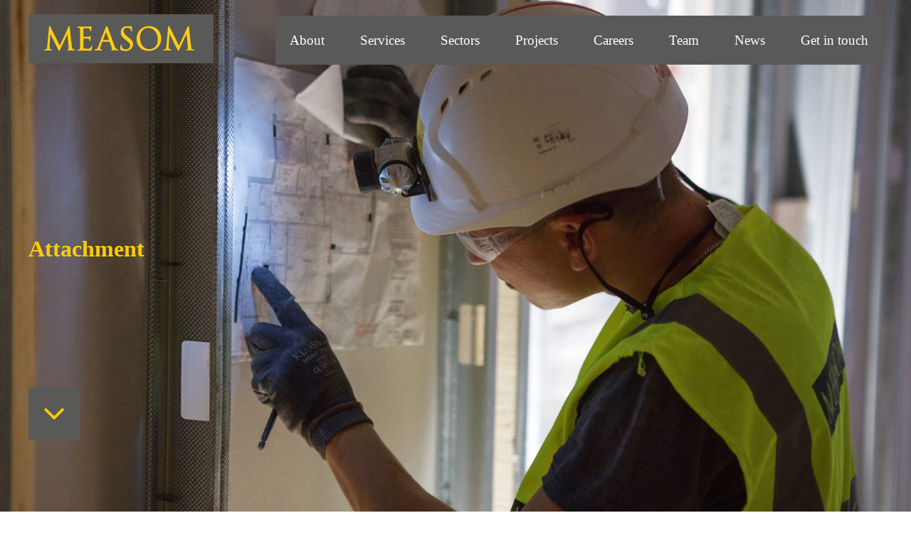

--- FILE ---
content_type: image/svg+xml
request_url: http://measom.org/app/themes/measom/static/img/logo.svg
body_size: 6662
content:
<svg xmlns="http://www.w3.org/2000/svg" viewBox="-6092 6756 268 71"><defs><style>.a{fill:#595957;}.b{fill:none;}.c{fill:#fecc14;}</style></defs><g transform="translate(-6165 6017)"><rect class="a" width="268" height="71" transform="translate(73 739)"/><g transform="translate(96 756.2)"><path class="b" d="M105.762,21.441c-1.051-2.979-3.33-9.025-4.381-11.741-.175.526-.438,1.227-.789,2.015-1.139,2.979-2.716,7.36-3.592,9.726Z" transform="translate(-12.007 -1.213)"/><path class="b" d="M170.192,3C164.409,3,158.1,7.381,158.1,17.019c0,8.324,4.556,16.736,13.319,16.736,6.046,0,12.53-3.592,12.53-13.669C183.948,10.448,177.9,3,170.192,3Z" transform="translate(-19.57 -0.384)"/><path class="c" d="M43.548,33.734a3.482,3.482,0,0,1-2.366-.613c-.789-.7-1.051-1.49-1.84-7.886C38.992,22.344,36.976,3.68,36.8,2.1,36.714.789,36.626,0,35.925,0c-.613,0-.964.613-1.227,1.227C33.121,5.17,29.616,12.705,27.951,16.3l-.088.088c-1.928,4.031-4.732,10.077-5.608,11.741-1.051-2.278-3.5-7.185-5.17-10.515l-1.139-2.278c-.7-1.49-2.366-4.644-3.855-7.711l-2.8-5.608C8.5.438,8.324,0,7.623,0c-.789,0-.876.964-.964,2.541C6.572,3.592,4.907,21.818,4.469,26.374c-.438,4.732-.613,6.046-1.139,6.747a2.9,2.9,0,0,1-2.1.526c-.876,0-1.227.438-1.227.876,0,.263.263.789,1.051.789a9.011,9.011,0,0,0,1.49-.088,30.1,30.1,0,0,1,3.067-.088c1.928,0,2.629.088,3.154.088.438,0,.789.088,1.49.088a.892.892,0,0,0,.964-.789,1.051,1.051,0,0,0-1.051-.876c-1.139,0-1.84-.263-2.191-.789s-.438-1.051-.438-3.154c0-2.278.7-12,1.314-18.313,3.067,6.4,8.412,17.349,11.566,23.22l.088.088c.438.789.613,1.051,1.051,1.051s.613-.35.876-.876l.175-.263c1.139-2.453,7.273-15.334,10.69-23.132,1.139,10.777,2.015,19.978,2.015,21.029,0,.876-.088,1.051-1.051,1.139-.613.088-1.051.438-1.051.876,0,.175.088.789.964.789a7.111,7.111,0,0,0,1.49-.088,24.181,24.181,0,0,1,3.154-.088c1.314,0,2.366.088,3.154.088.613,0,1.139.088,1.577.088.876,0,1.051-.526,1.051-.789C44.775,34.172,44.424,33.734,43.548,33.734Z" transform="translate(0 -0.012)"/><path class="c" d="M75.529,28.264c-.438,0-.7.526-.789.789l-.088.088c-.964,2.8-1.49,3.68-5.958,3.68-5.345,0-5.345-.7-5.433-4.556V18.1h.263c5.783,0,7.273,0,7.974.613a2.864,2.864,0,0,1,.526,1.84c0,.789.263,1.139.789,1.139.438,0,.789-.35.789-1.051a28.507,28.507,0,0,1,.35-4.907,1.711,1.711,0,0,0,.088-.613.809.809,0,0,0-.789-.876.592.592,0,0,0-.526.35c-.263.263-.789.876-3.33.876H63.35v-.088c-.088-.35-.088-2.8-.088-6.046V3.2h5.433c3.68,0,4.381,1.051,4.381,3.154,0,.789.263,1.227.7,1.227.35,0,.876-.175.876-1.227,0-.263.175-1.928.263-2.541v-.35a8.168,8.168,0,0,1,.175-1.227,5.794,5.794,0,0,0,.088-.964.8.8,0,0,0-.7-.876.949.949,0,0,0-.526.088c-.526.088-1.665.35-8.149.35C60.2.838,58.18.75,56.953.663H55.727c-.964,0-1.139.526-1.139.789a.932.932,0,0,0,1.051.876c1.314,0,2.1.175,2.453.789.438.438.438,2.1.438,14.107,0,13.143-.175,15.334-.613,16.035-.438.613-1.051.7-2.191.7-.876,0-1.227.438-1.227.876,0,.263.263.789,1.051.789a17.659,17.659,0,0,0,2.015-.088c1.139-.088,2.541-.088,4.206-.088s6.4.088,9.288.175c1.314,0,2.278.088,2.453.088a1.485,1.485,0,0,0,1.665-1.051h0a32.017,32.017,0,0,0,.964-5.257C76.318,28.439,75.88,28.264,75.529,28.264Z" transform="translate(-6.746 -0.062)"/><path class="c" d="M116.559,33.722c-2.1-.175-3.242-1.4-4.644-5.082-.35-1.051-1.314-3.68-2.453-6.747-1.665-4.469-3.5-9.638-4.206-11.566-1.051-2.8-2.8-7.273-3.33-8.762l-.175-.438C101.488.513,101.225-.1,100.612-.1s-.876.613-1.051.964c-1.227,3.067-4.118,10.252-5.871,14.545l-.7,1.665c-.613,1.577-1.227,3.33-1.84,4.994-.526,1.49-1.051,2.892-1.577,4.293-1.577,4.206-2.278,5.783-3.067,6.4a3.6,3.6,0,0,1-2.278.789c-.876,0-1.227.438-1.227.876,0,.263.263.789,1.051.789a9.011,9.011,0,0,0,1.49-.088,30.1,30.1,0,0,1,3.067-.088c1.84,0,2.453.088,2.8.088s.613.088,1.314.088a.892.892,0,0,0,.964-.789.932.932,0,0,0-1.051-.876c-1.577,0-1.577-.876-1.577-1.227,0-1.314,2.191-7.273,3.067-9.638h10.69c3.242,8.5,3.592,10.252,3.592,10.6,0,.175,0,.263-.35.35-.964.088-1.051.7-1.051.876,0,.526.35.7,1.051.7a9.3,9.3,0,0,0,1.314-.088c.964-.088,2.278-.175,2.892-.175.7,0,2.1.088,3.067.175a9.226,9.226,0,0,1,1.051.088c1.139,0,1.227-.613,1.227-.789C117.786,33.81,116.91,33.722,116.559,33.722ZM99.561,8.4c1.051,2.716,3.33,8.85,4.381,11.741H95.267c.876-2.366,2.453-6.747,3.592-9.726C99.122,9.626,99.385,8.925,99.561,8.4Z" transform="translate(-10.274 0)"/><path class="c" d="M136.816,15.8c-3.417-2.716-6.572-5.257-6.572-8.675a4.6,4.6,0,0,1,4.994-4.644c3.855,0,5.7,1.227,5.7,3.855,0,.35,0,1.314.7,1.314.526,0,.876-.526.876-1.314,0-1.665.088-2.453.088-3.154,0-.526.088-.964.088-1.665,0-.876-.7-.964-1.49-.964h-.526a1.711,1.711,0,0,1-.613-.088C139.094.375,137.429.2,135.5.2c-7.36,0-9.288,5.52-9.288,8.85,0,5.52,4.293,8.85,8.061,11.741,3.067,2.366,5.7,4.381,5.7,7.1a6.039,6.039,0,0,1-5.958,5.783c-5.257,0-6.046-2.541-6.572-5.433-.088-.35-.175-1.227-.876-1.227-.263,0-.789.175-.876,1.4-.088,1.4-.088,2.8-.088,4.556,0,.789,0,1.577.964,1.928a18.806,18.806,0,0,0,6.922,1.139c4.381,0,10.515-3.154,10.515-10.164C144,21.492,140.32,18.6,136.816,15.8Z" transform="translate(-15.547 -0.037)"/><path class="c" d="M170.362,0C158.621,0,152.4,9.463,152.4,18.751a17.252,17.252,0,0,0,4.206,11.391c2.278,2.629,6.4,5.7,13.406,5.7,11.917,0,18.138-8.937,18.138-17.787C188.237,9.113,182.1,0,170.362,0Zm.35,33.3c-8.762,0-13.319-8.412-13.319-16.736,0-9.638,6.221-14.019,12.092-14.019,7.711,0,13.757,7.448,13.757,17.086C183.243,29.7,176.759,33.3,170.713,33.3Z" transform="translate(-18.864 -0.012)"/><path class="c" d="M240.623,33.722a3.482,3.482,0,0,1-2.366-.613c-.789-.7-1.051-1.49-1.84-7.886-.35-2.8-2.366-21.555-2.453-23.132-.175-1.227-.263-2.1-1.051-2.1-.613,0-.964.613-1.227,1.227-1.577,3.943-4.907,11.04-6.659,14.9l-.175.263c-1.84,4.031-4.732,10.077-5.608,11.741-1.139-2.453-3.855-7.886-5.52-11.3l-.789-1.577L208.9,7.173c-1.051-2.015-2.015-3.943-2.716-5.345C205.4.25,205.224-.1,204.523-.1c-.789,0-.876.964-.964,2.541-.088,1.051-1.84,20.241-2.191,23.833-.438,4.907-.613,6.134-1.139,6.747a2.9,2.9,0,0,1-2.1.526c-.876,0-1.227.438-1.227.876,0,.263.263.789,1.051.789a10.632,10.632,0,0,0,1.577-.088,30.1,30.1,0,0,1,3.067-.088c1.928,0,2.629.088,3.154.088.438,0,.789.088,1.49.088a.892.892,0,0,0,.964-.789,1.051,1.051,0,0,0-1.051-.876c-1.139,0-1.84-.263-2.191-.789s-.438-1.051-.438-3.154c0-2.366.7-12,1.314-18.313,3.067,6.4,8.412,17.349,11.566,23.307.438.789.613,1.139,1.051,1.139s.613-.35.876-.876l.175-.35c1.314-2.629,7.36-15.6,10.777-23.22,1.139,10.777,2.015,19.89,2.015,21.029,0,.876-.088,1.051-1.051,1.139-.613.088-1.051.438-1.051.876,0,.175.088.789.964.789a7.111,7.111,0,0,0,1.49-.088,24.181,24.181,0,0,1,3.154-.088c1.314,0,2.366.088,3.154.088.613,0,1.139.088,1.577.088.876,0,1.051-.526,1.051-.789C241.762,34.16,241.5,33.722,240.623,33.722Z" transform="translate(-24.373)"/></g></g></svg>


--- FILE ---
content_type: text/javascript; charset=utf-8
request_url: https://unpkg.com/vue-scrollto@2.20.0/vue-scrollto.js
body_size: 4307
content:
/*!
  * vue-scrollto v2.20.0
  * (c) 2019 Randjelovic Igor
  * @license MIT
  */
(function (global, factory) {
  typeof exports === 'object' && typeof module !== 'undefined' ? module.exports = factory() :
  typeof define === 'function' && define.amd ? define(factory) :
  (global = typeof globalThis !== 'undefined' ? globalThis : global || self, global['vue-scrollto'] = factory());
}(this, (function () { 'use strict';

  function _typeof(obj) {
    "@babel/helpers - typeof";

    if (typeof Symbol === "function" && typeof Symbol.iterator === "symbol") {
      _typeof = function (obj) {
        return typeof obj;
      };
    } else {
      _typeof = function (obj) {
        return obj && typeof Symbol === "function" && obj.constructor === Symbol && obj !== Symbol.prototype ? "symbol" : typeof obj;
      };
    }

    return _typeof(obj);
  }

  function _extends() {
    _extends = Object.assign || function (target) {
      for (var i = 1; i < arguments.length; i++) {
        var source = arguments[i];

        for (var key in source) {
          if (Object.prototype.hasOwnProperty.call(source, key)) {
            target[key] = source[key];
          }
        }
      }

      return target;
    };

    return _extends.apply(this, arguments);
  }

  /**
   * https://github.com/gre/bezier-easing
   * BezierEasing - use bezier curve for transition easing function
   * by Gaëtan Renaudeau 2014 - 2015 – MIT License
   */

  // These values are established by empiricism with tests (tradeoff: performance VS precision)
  var NEWTON_ITERATIONS = 4;
  var NEWTON_MIN_SLOPE = 0.001;
  var SUBDIVISION_PRECISION = 0.0000001;
  var SUBDIVISION_MAX_ITERATIONS = 10;

  var kSplineTableSize = 11;
  var kSampleStepSize = 1.0 / (kSplineTableSize - 1.0);

  var float32ArraySupported = typeof Float32Array === 'function';

  function A (aA1, aA2) { return 1.0 - 3.0 * aA2 + 3.0 * aA1; }
  function B (aA1, aA2) { return 3.0 * aA2 - 6.0 * aA1; }
  function C (aA1)      { return 3.0 * aA1; }

  // Returns x(t) given t, x1, and x2, or y(t) given t, y1, and y2.
  function calcBezier (aT, aA1, aA2) { return ((A(aA1, aA2) * aT + B(aA1, aA2)) * aT + C(aA1)) * aT; }

  // Returns dx/dt given t, x1, and x2, or dy/dt given t, y1, and y2.
  function getSlope (aT, aA1, aA2) { return 3.0 * A(aA1, aA2) * aT * aT + 2.0 * B(aA1, aA2) * aT + C(aA1); }

  function binarySubdivide (aX, aA, aB, mX1, mX2) {
    var currentX, currentT, i = 0;
    do {
      currentT = aA + (aB - aA) / 2.0;
      currentX = calcBezier(currentT, mX1, mX2) - aX;
      if (currentX > 0.0) {
        aB = currentT;
      } else {
        aA = currentT;
      }
    } while (Math.abs(currentX) > SUBDIVISION_PRECISION && ++i < SUBDIVISION_MAX_ITERATIONS);
    return currentT;
  }

  function newtonRaphsonIterate (aX, aGuessT, mX1, mX2) {
   for (var i = 0; i < NEWTON_ITERATIONS; ++i) {
     var currentSlope = getSlope(aGuessT, mX1, mX2);
     if (currentSlope === 0.0) {
       return aGuessT;
     }
     var currentX = calcBezier(aGuessT, mX1, mX2) - aX;
     aGuessT -= currentX / currentSlope;
   }
   return aGuessT;
  }

  function LinearEasing (x) {
    return x;
  }

  var src = function bezier (mX1, mY1, mX2, mY2) {
    if (!(0 <= mX1 && mX1 <= 1 && 0 <= mX2 && mX2 <= 1)) {
      throw new Error('bezier x values must be in [0, 1] range');
    }

    if (mX1 === mY1 && mX2 === mY2) {
      return LinearEasing;
    }

    // Precompute samples table
    var sampleValues = float32ArraySupported ? new Float32Array(kSplineTableSize) : new Array(kSplineTableSize);
    for (var i = 0; i < kSplineTableSize; ++i) {
      sampleValues[i] = calcBezier(i * kSampleStepSize, mX1, mX2);
    }

    function getTForX (aX) {
      var intervalStart = 0.0;
      var currentSample = 1;
      var lastSample = kSplineTableSize - 1;

      for (; currentSample !== lastSample && sampleValues[currentSample] <= aX; ++currentSample) {
        intervalStart += kSampleStepSize;
      }
      --currentSample;

      // Interpolate to provide an initial guess for t
      var dist = (aX - sampleValues[currentSample]) / (sampleValues[currentSample + 1] - sampleValues[currentSample]);
      var guessForT = intervalStart + dist * kSampleStepSize;

      var initialSlope = getSlope(guessForT, mX1, mX2);
      if (initialSlope >= NEWTON_MIN_SLOPE) {
        return newtonRaphsonIterate(aX, guessForT, mX1, mX2);
      } else if (initialSlope === 0.0) {
        return guessForT;
      } else {
        return binarySubdivide(aX, intervalStart, intervalStart + kSampleStepSize, mX1, mX2);
      }
    }

    return function BezierEasing (x) {
      // Because JavaScript number are imprecise, we should guarantee the extremes are right.
      if (x === 0) {
        return 0;
      }
      if (x === 1) {
        return 1;
      }
      return calcBezier(getTForX(x), mY1, mY2);
    };
  };

  var easings = {
    ease: [0.25, 0.1, 0.25, 1.0],
    linear: [0.0, 0.0, 1.0, 1.0],
    'ease-in': [0.42, 0.0, 1.0, 1.0],
    'ease-out': [0.0, 0.0, 0.58, 1.0],
    'ease-in-out': [0.42, 0.0, 0.58, 1.0]
  };

  // https://github.com/WICG/EventListenerOptions/blob/gh-pages/explainer.md#feature-detection
  var supportsPassive = false;

  try {
    var opts = Object.defineProperty({}, 'passive', {
      get: function get() {
        supportsPassive = true;
      }
    });
    window.addEventListener('test', null, opts);
  } catch (e) {}

  var _ = {
    $: function $(selector) {
      if (typeof selector !== 'string') {
        return selector;
      }

      return document.querySelector(selector);
    },
    on: function on(element, events, handler) {
      var opts = arguments.length > 3 && arguments[3] !== undefined ? arguments[3] : {
        passive: false
      };

      if (!(events instanceof Array)) {
        events = [events];
      }

      for (var i = 0; i < events.length; i++) {
        element.addEventListener(events[i], handler, supportsPassive ? opts : false);
      }
    },
    off: function off(element, events, handler) {
      if (!(events instanceof Array)) {
        events = [events];
      }

      for (var i = 0; i < events.length; i++) {
        element.removeEventListener(events[i], handler);
      }
    },
    cumulativeOffset: function cumulativeOffset(element) {
      var top = 0;
      var left = 0;

      do {
        top += element.offsetTop || 0;
        left += element.offsetLeft || 0;
        element = element.offsetParent;
      } while (element);

      return {
        top: top,
        left: left
      };
    }
  };

  var abortEvents = ['mousedown', 'wheel', 'DOMMouseScroll', 'mousewheel', 'keyup', 'touchmove'];
  var defaults = {
    container: 'body',
    duration: 500,
    lazy: true,
    easing: 'ease',
    offset: 0,
    force: true,
    cancelable: true,
    onStart: false,
    onDone: false,
    onCancel: false,
    x: false,
    y: true
  };
  function setDefaults(options) {
    defaults = _extends({}, defaults, options);
  }
  var scroller = function scroller() {
    var element; // element to scroll to

    var container; // container to scroll

    var duration; // duration of the scrolling

    var easing; // easing to be used when scrolling

    var lazy; // checks the target position at each step

    var offset; // offset to be added (subtracted)

    var force; // force scroll, even if element is visible

    var cancelable; // indicates if user can cancel the scroll or not.

    var onStart; // callback when scrolling is started

    var onDone; // callback when scrolling is done

    var onCancel; // callback when scrolling is canceled / aborted

    var x; // scroll on x axis

    var y; // scroll on y axis

    var initialX; // initial X of container

    var targetX; // target X of container

    var initialY; // initial Y of container

    var targetY; // target Y of container

    var diffX; // difference

    var diffY; // difference

    var abort; // is scrolling aborted

    var cumulativeOffsetContainer;
    var cumulativeOffsetElement;
    var abortEv; // event that aborted scrolling

    var abortFn = function abortFn(e) {
      if (!cancelable) return;
      abortEv = e;
      abort = true;
    };

    var easingFn;
    var timeStart; // time when scrolling started

    var timeElapsed; // time elapsed since scrolling started

    var progress; // progress

    function scrollTop(container) {
      var scrollTop = container.scrollTop;

      if (container.tagName.toLowerCase() === 'body') {
        // in firefox body.scrollTop always returns 0
        // thus if we are trying to get scrollTop on a body tag
        // we need to get it from the documentElement
        scrollTop = scrollTop || document.documentElement.scrollTop;
      }

      return scrollTop;
    }

    function scrollLeft(container) {
      var scrollLeft = container.scrollLeft;

      if (container.tagName.toLowerCase() === 'body') {
        // in firefox body.scrollLeft always returns 0
        // thus if we are trying to get scrollLeft on a body tag
        // we need to get it from the documentElement
        scrollLeft = scrollLeft || document.documentElement.scrollLeft;
      }

      return scrollLeft;
    }

    function recalculateTargets() {
      cumulativeOffsetContainer = _.cumulativeOffset(container);
      cumulativeOffsetElement = _.cumulativeOffset(element);

      if (x) {
        targetX = cumulativeOffsetElement.left - cumulativeOffsetContainer.left + offset;
        diffX = targetX - initialX;
      }

      if (y) {
        targetY = cumulativeOffsetElement.top - cumulativeOffsetContainer.top + offset;
        diffY = targetY - initialY;
      }
    }

    function step(timestamp) {
      if (abort) return done();
      if (!timeStart) timeStart = timestamp; // When a site has a lot of media that can be loaded asynchronously,
      // the targetY/targetX may end up in the wrong place during scrolling.
      // So we will check this at each step

      if (!lazy) {
        recalculateTargets();
      }

      timeElapsed = timestamp - timeStart;
      progress = Math.min(timeElapsed / duration, 1);
      progress = easingFn(progress);
      topLeft(container, initialY + diffY * progress, initialX + diffX * progress);
      timeElapsed < duration ? window.requestAnimationFrame(step) : done();
    }

    function done() {
      if (!abort) topLeft(container, targetY, targetX);
      timeStart = false;

      _.off(container, abortEvents, abortFn);

      if (abort && onCancel) onCancel(abortEv, element);
      if (!abort && onDone) onDone(element);
    }

    function topLeft(element, top, left) {
      if (y) element.scrollTop = top;
      if (x) element.scrollLeft = left;

      if (element.tagName.toLowerCase() === 'body') {
        // in firefox body.scrollTop doesn't scroll the page
        // thus if we are trying to scrollTop on a body tag
        // we need to scroll on the documentElement
        if (y) document.documentElement.scrollTop = top;
        if (x) document.documentElement.scrollLeft = left;
      }
    }

    function scrollTo(target, _duration) {
      var options = arguments.length > 2 && arguments[2] !== undefined ? arguments[2] : {};

      if (_typeof(_duration) === 'object') {
        options = _duration;
      } else if (typeof _duration === 'number') {
        options.duration = _duration;
      }

      element = _.$(target);

      if (!element) {
        return console.warn('[vue-scrollto warn]: Trying to scroll to an element that is not on the page: ' + target);
      }

      container = _.$(options.container || defaults.container);
      duration = options.hasOwnProperty('duration') ? options.duration : defaults.duration;
      lazy = options.hasOwnProperty('lazy') ? options.lazy : defaults.lazy;
      easing = options.easing || defaults.easing;
      offset = options.hasOwnProperty('offset') ? options.offset : defaults.offset;
      force = options.hasOwnProperty('force') ? options.force !== false : defaults.force;
      cancelable = options.hasOwnProperty('cancelable') ? options.cancelable !== false : defaults.cancelable;
      onStart = options.onStart || defaults.onStart;
      onDone = options.onDone || defaults.onDone;
      onCancel = options.onCancel || defaults.onCancel;
      x = options.x === undefined ? defaults.x : options.x;
      y = options.y === undefined ? defaults.y : options.y;

      if (typeof offset === 'function') {
        offset = offset(element, container);
      }

      initialX = scrollLeft(container);
      initialY = scrollTop(container); // calculates cumulative offsets and targetX/Y + diffX/Y

      recalculateTargets();
      abort = false;

      if (!force) {
        // When the container is the default (body) we need to use the viewport
        // height, not the entire body height
        var containerHeight = container.tagName.toLowerCase() === 'body' ? document.documentElement.clientHeight || window.innerHeight : container.offsetHeight;
        var containerTop = initialY;
        var containerBottom = containerTop + containerHeight;
        var elementTop = targetY - offset;
        var elementBottom = elementTop + element.offsetHeight;

        if (elementTop >= containerTop && elementBottom <= containerBottom) {
          // make sure to call the onDone callback even if there is no need to
          // scroll the container. Fixes #111 (ref #118)
          if (onDone) onDone(element);
          return;
        }
      }

      if (onStart) onStart(element);

      if (!diffY && !diffX) {
        if (onDone) onDone(element);
        return;
      }

      if (typeof easing === 'string') {
        easing = easings[easing] || easings['ease'];
      }

      easingFn = src.apply(src, easing);

      _.on(container, abortEvents, abortFn, {
        passive: true
      });

      window.requestAnimationFrame(step);
      return function () {
        abortEv = null;
        abort = true;
      };
    }

    return scrollTo;
  };

  var _scroller = scroller();

  var bindings = []; // store binding data

  function deleteBinding(el) {
    for (var i = 0; i < bindings.length; ++i) {
      if (bindings[i].el === el) {
        bindings.splice(i, 1);
        return true;
      }
    }

    return false;
  }

  function findBinding(el) {
    for (var i = 0; i < bindings.length; ++i) {
      if (bindings[i].el === el) {
        return bindings[i];
      }
    }
  }

  function getBinding(el) {
    var binding = findBinding(el);

    if (binding) {
      return binding;
    }

    bindings.push(binding = {
      el: el,
      binding: {}
    });
    return binding;
  }

  function handleClick(e) {
    var ctx = getBinding(this).binding;
    if (!ctx.value) return;
    e.preventDefault();

    if (typeof ctx.value === 'string') {
      return _scroller(ctx.value);
    }

    _scroller(ctx.value.el || ctx.value.element, ctx.value);
  }

  var directiveHooks = {
    bind: function bind(el, binding) {
      getBinding(el).binding = binding;

      _.on(el, 'click', handleClick);
    },
    unbind: function unbind(el) {
      deleteBinding(el);

      _.off(el, 'click', handleClick);
    },
    update: function update(el, binding) {
      getBinding(el).binding = binding;
    }
  };
  var VueScrollTo = {
    bind: directiveHooks.bind,
    unbind: directiveHooks.unbind,
    update: directiveHooks.update,
    beforeMount: directiveHooks.bind,
    unmounted: directiveHooks.unbind,
    updated: directiveHooks.update,
    scrollTo: _scroller,
    bindings: bindings
  };

  var install = function install(Vue, options) {
    if (options) setDefaults(options);
    Vue.directive('scroll-to', VueScrollTo);
    var properties = Vue.config.globalProperties || Vue.prototype;
    properties.$scrollTo = VueScrollTo.scrollTo;
  };

  if (typeof window !== 'undefined' && window.Vue) {
    window.VueScrollTo = VueScrollTo;
    window.VueScrollTo.setDefaults = setDefaults;
    window.VueScrollTo.scroller = scroller;
    if (window.Vue.use) window.Vue.use(install);
  }

  VueScrollTo.install = install;

  return VueScrollTo;

})));


--- FILE ---
content_type: text/javascript; charset=utf-8
request_url: https://unpkg.com/vue-scrollto
body_size: 4017
content:
/*!
  * vue-scrollto v2.20.0
  * (c) 2019 Randjelovic Igor
  * @license MIT
  */
(function (global, factory) {
  typeof exports === 'object' && typeof module !== 'undefined' ? module.exports = factory() :
  typeof define === 'function' && define.amd ? define(factory) :
  (global = typeof globalThis !== 'undefined' ? globalThis : global || self, global['vue-scrollto'] = factory());
}(this, (function () { 'use strict';

  function _typeof(obj) {
    "@babel/helpers - typeof";

    if (typeof Symbol === "function" && typeof Symbol.iterator === "symbol") {
      _typeof = function (obj) {
        return typeof obj;
      };
    } else {
      _typeof = function (obj) {
        return obj && typeof Symbol === "function" && obj.constructor === Symbol && obj !== Symbol.prototype ? "symbol" : typeof obj;
      };
    }

    return _typeof(obj);
  }

  function _extends() {
    _extends = Object.assign || function (target) {
      for (var i = 1; i < arguments.length; i++) {
        var source = arguments[i];

        for (var key in source) {
          if (Object.prototype.hasOwnProperty.call(source, key)) {
            target[key] = source[key];
          }
        }
      }

      return target;
    };

    return _extends.apply(this, arguments);
  }

  /**
   * https://github.com/gre/bezier-easing
   * BezierEasing - use bezier curve for transition easing function
   * by Gaëtan Renaudeau 2014 - 2015 – MIT License
   */

  // These values are established by empiricism with tests (tradeoff: performance VS precision)
  var NEWTON_ITERATIONS = 4;
  var NEWTON_MIN_SLOPE = 0.001;
  var SUBDIVISION_PRECISION = 0.0000001;
  var SUBDIVISION_MAX_ITERATIONS = 10;

  var kSplineTableSize = 11;
  var kSampleStepSize = 1.0 / (kSplineTableSize - 1.0);

  var float32ArraySupported = typeof Float32Array === 'function';

  function A (aA1, aA2) { return 1.0 - 3.0 * aA2 + 3.0 * aA1; }
  function B (aA1, aA2) { return 3.0 * aA2 - 6.0 * aA1; }
  function C (aA1)      { return 3.0 * aA1; }

  // Returns x(t) given t, x1, and x2, or y(t) given t, y1, and y2.
  function calcBezier (aT, aA1, aA2) { return ((A(aA1, aA2) * aT + B(aA1, aA2)) * aT + C(aA1)) * aT; }

  // Returns dx/dt given t, x1, and x2, or dy/dt given t, y1, and y2.
  function getSlope (aT, aA1, aA2) { return 3.0 * A(aA1, aA2) * aT * aT + 2.0 * B(aA1, aA2) * aT + C(aA1); }

  function binarySubdivide (aX, aA, aB, mX1, mX2) {
    var currentX, currentT, i = 0;
    do {
      currentT = aA + (aB - aA) / 2.0;
      currentX = calcBezier(currentT, mX1, mX2) - aX;
      if (currentX > 0.0) {
        aB = currentT;
      } else {
        aA = currentT;
      }
    } while (Math.abs(currentX) > SUBDIVISION_PRECISION && ++i < SUBDIVISION_MAX_ITERATIONS);
    return currentT;
  }

  function newtonRaphsonIterate (aX, aGuessT, mX1, mX2) {
   for (var i = 0; i < NEWTON_ITERATIONS; ++i) {
     var currentSlope = getSlope(aGuessT, mX1, mX2);
     if (currentSlope === 0.0) {
       return aGuessT;
     }
     var currentX = calcBezier(aGuessT, mX1, mX2) - aX;
     aGuessT -= currentX / currentSlope;
   }
   return aGuessT;
  }

  function LinearEasing (x) {
    return x;
  }

  var src = function bezier (mX1, mY1, mX2, mY2) {
    if (!(0 <= mX1 && mX1 <= 1 && 0 <= mX2 && mX2 <= 1)) {
      throw new Error('bezier x values must be in [0, 1] range');
    }

    if (mX1 === mY1 && mX2 === mY2) {
      return LinearEasing;
    }

    // Precompute samples table
    var sampleValues = float32ArraySupported ? new Float32Array(kSplineTableSize) : new Array(kSplineTableSize);
    for (var i = 0; i < kSplineTableSize; ++i) {
      sampleValues[i] = calcBezier(i * kSampleStepSize, mX1, mX2);
    }

    function getTForX (aX) {
      var intervalStart = 0.0;
      var currentSample = 1;
      var lastSample = kSplineTableSize - 1;

      for (; currentSample !== lastSample && sampleValues[currentSample] <= aX; ++currentSample) {
        intervalStart += kSampleStepSize;
      }
      --currentSample;

      // Interpolate to provide an initial guess for t
      var dist = (aX - sampleValues[currentSample]) / (sampleValues[currentSample + 1] - sampleValues[currentSample]);
      var guessForT = intervalStart + dist * kSampleStepSize;

      var initialSlope = getSlope(guessForT, mX1, mX2);
      if (initialSlope >= NEWTON_MIN_SLOPE) {
        return newtonRaphsonIterate(aX, guessForT, mX1, mX2);
      } else if (initialSlope === 0.0) {
        return guessForT;
      } else {
        return binarySubdivide(aX, intervalStart, intervalStart + kSampleStepSize, mX1, mX2);
      }
    }

    return function BezierEasing (x) {
      // Because JavaScript number are imprecise, we should guarantee the extremes are right.
      if (x === 0) {
        return 0;
      }
      if (x === 1) {
        return 1;
      }
      return calcBezier(getTForX(x), mY1, mY2);
    };
  };

  var easings = {
    ease: [0.25, 0.1, 0.25, 1.0],
    linear: [0.0, 0.0, 1.0, 1.0],
    'ease-in': [0.42, 0.0, 1.0, 1.0],
    'ease-out': [0.0, 0.0, 0.58, 1.0],
    'ease-in-out': [0.42, 0.0, 0.58, 1.0]
  };

  // https://github.com/WICG/EventListenerOptions/blob/gh-pages/explainer.md#feature-detection
  var supportsPassive = false;

  try {
    var opts = Object.defineProperty({}, 'passive', {
      get: function get() {
        supportsPassive = true;
      }
    });
    window.addEventListener('test', null, opts);
  } catch (e) {}

  var _ = {
    $: function $(selector) {
      if (typeof selector !== 'string') {
        return selector;
      }

      return document.querySelector(selector);
    },
    on: function on(element, events, handler) {
      var opts = arguments.length > 3 && arguments[3] !== undefined ? arguments[3] : {
        passive: false
      };

      if (!(events instanceof Array)) {
        events = [events];
      }

      for (var i = 0; i < events.length; i++) {
        element.addEventListener(events[i], handler, supportsPassive ? opts : false);
      }
    },
    off: function off(element, events, handler) {
      if (!(events instanceof Array)) {
        events = [events];
      }

      for (var i = 0; i < events.length; i++) {
        element.removeEventListener(events[i], handler);
      }
    },
    cumulativeOffset: function cumulativeOffset(element) {
      var top = 0;
      var left = 0;

      do {
        top += element.offsetTop || 0;
        left += element.offsetLeft || 0;
        element = element.offsetParent;
      } while (element);

      return {
        top: top,
        left: left
      };
    }
  };

  var abortEvents = ['mousedown', 'wheel', 'DOMMouseScroll', 'mousewheel', 'keyup', 'touchmove'];
  var defaults = {
    container: 'body',
    duration: 500,
    lazy: true,
    easing: 'ease',
    offset: 0,
    force: true,
    cancelable: true,
    onStart: false,
    onDone: false,
    onCancel: false,
    x: false,
    y: true
  };
  function setDefaults(options) {
    defaults = _extends({}, defaults, options);
  }
  var scroller = function scroller() {
    var element; // element to scroll to

    var container; // container to scroll

    var duration; // duration of the scrolling

    var easing; // easing to be used when scrolling

    var lazy; // checks the target position at each step

    var offset; // offset to be added (subtracted)

    var force; // force scroll, even if element is visible

    var cancelable; // indicates if user can cancel the scroll or not.

    var onStart; // callback when scrolling is started

    var onDone; // callback when scrolling is done

    var onCancel; // callback when scrolling is canceled / aborted

    var x; // scroll on x axis

    var y; // scroll on y axis

    var initialX; // initial X of container

    var targetX; // target X of container

    var initialY; // initial Y of container

    var targetY; // target Y of container

    var diffX; // difference

    var diffY; // difference

    var abort; // is scrolling aborted

    var cumulativeOffsetContainer;
    var cumulativeOffsetElement;
    var abortEv; // event that aborted scrolling

    var abortFn = function abortFn(e) {
      if (!cancelable) return;
      abortEv = e;
      abort = true;
    };

    var easingFn;
    var timeStart; // time when scrolling started

    var timeElapsed; // time elapsed since scrolling started

    var progress; // progress

    function scrollTop(container) {
      var scrollTop = container.scrollTop;

      if (container.tagName.toLowerCase() === 'body') {
        // in firefox body.scrollTop always returns 0
        // thus if we are trying to get scrollTop on a body tag
        // we need to get it from the documentElement
        scrollTop = scrollTop || document.documentElement.scrollTop;
      }

      return scrollTop;
    }

    function scrollLeft(container) {
      var scrollLeft = container.scrollLeft;

      if (container.tagName.toLowerCase() === 'body') {
        // in firefox body.scrollLeft always returns 0
        // thus if we are trying to get scrollLeft on a body tag
        // we need to get it from the documentElement
        scrollLeft = scrollLeft || document.documentElement.scrollLeft;
      }

      return scrollLeft;
    }

    function recalculateTargets() {
      cumulativeOffsetContainer = _.cumulativeOffset(container);
      cumulativeOffsetElement = _.cumulativeOffset(element);

      if (x) {
        targetX = cumulativeOffsetElement.left - cumulativeOffsetContainer.left + offset;
        diffX = targetX - initialX;
      }

      if (y) {
        targetY = cumulativeOffsetElement.top - cumulativeOffsetContainer.top + offset;
        diffY = targetY - initialY;
      }
    }

    function step(timestamp) {
      if (abort) return done();
      if (!timeStart) timeStart = timestamp; // When a site has a lot of media that can be loaded asynchronously,
      // the targetY/targetX may end up in the wrong place during scrolling.
      // So we will check this at each step

      if (!lazy) {
        recalculateTargets();
      }

      timeElapsed = timestamp - timeStart;
      progress = Math.min(timeElapsed / duration, 1);
      progress = easingFn(progress);
      topLeft(container, initialY + diffY * progress, initialX + diffX * progress);
      timeElapsed < duration ? window.requestAnimationFrame(step) : done();
    }

    function done() {
      if (!abort) topLeft(container, targetY, targetX);
      timeStart = false;

      _.off(container, abortEvents, abortFn);

      if (abort && onCancel) onCancel(abortEv, element);
      if (!abort && onDone) onDone(element);
    }

    function topLeft(element, top, left) {
      if (y) element.scrollTop = top;
      if (x) element.scrollLeft = left;

      if (element.tagName.toLowerCase() === 'body') {
        // in firefox body.scrollTop doesn't scroll the page
        // thus if we are trying to scrollTop on a body tag
        // we need to scroll on the documentElement
        if (y) document.documentElement.scrollTop = top;
        if (x) document.documentElement.scrollLeft = left;
      }
    }

    function scrollTo(target, _duration) {
      var options = arguments.length > 2 && arguments[2] !== undefined ? arguments[2] : {};

      if (_typeof(_duration) === 'object') {
        options = _duration;
      } else if (typeof _duration === 'number') {
        options.duration = _duration;
      }

      element = _.$(target);

      if (!element) {
        return console.warn('[vue-scrollto warn]: Trying to scroll to an element that is not on the page: ' + target);
      }

      container = _.$(options.container || defaults.container);
      duration = options.hasOwnProperty('duration') ? options.duration : defaults.duration;
      lazy = options.hasOwnProperty('lazy') ? options.lazy : defaults.lazy;
      easing = options.easing || defaults.easing;
      offset = options.hasOwnProperty('offset') ? options.offset : defaults.offset;
      force = options.hasOwnProperty('force') ? options.force !== false : defaults.force;
      cancelable = options.hasOwnProperty('cancelable') ? options.cancelable !== false : defaults.cancelable;
      onStart = options.onStart || defaults.onStart;
      onDone = options.onDone || defaults.onDone;
      onCancel = options.onCancel || defaults.onCancel;
      x = options.x === undefined ? defaults.x : options.x;
      y = options.y === undefined ? defaults.y : options.y;

      if (typeof offset === 'function') {
        offset = offset(element, container);
      }

      initialX = scrollLeft(container);
      initialY = scrollTop(container); // calculates cumulative offsets and targetX/Y + diffX/Y

      recalculateTargets();
      abort = false;

      if (!force) {
        // When the container is the default (body) we need to use the viewport
        // height, not the entire body height
        var containerHeight = container.tagName.toLowerCase() === 'body' ? document.documentElement.clientHeight || window.innerHeight : container.offsetHeight;
        var containerTop = initialY;
        var containerBottom = containerTop + containerHeight;
        var elementTop = targetY - offset;
        var elementBottom = elementTop + element.offsetHeight;

        if (elementTop >= containerTop && elementBottom <= containerBottom) {
          // make sure to call the onDone callback even if there is no need to
          // scroll the container. Fixes #111 (ref #118)
          if (onDone) onDone(element);
          return;
        }
      }

      if (onStart) onStart(element);

      if (!diffY && !diffX) {
        if (onDone) onDone(element);
        return;
      }

      if (typeof easing === 'string') {
        easing = easings[easing] || easings['ease'];
      }

      easingFn = src.apply(src, easing);

      _.on(container, abortEvents, abortFn, {
        passive: true
      });

      window.requestAnimationFrame(step);
      return function () {
        abortEv = null;
        abort = true;
      };
    }

    return scrollTo;
  };

  var _scroller = scroller();

  var bindings = []; // store binding data

  function deleteBinding(el) {
    for (var i = 0; i < bindings.length; ++i) {
      if (bindings[i].el === el) {
        bindings.splice(i, 1);
        return true;
      }
    }

    return false;
  }

  function findBinding(el) {
    for (var i = 0; i < bindings.length; ++i) {
      if (bindings[i].el === el) {
        return bindings[i];
      }
    }
  }

  function getBinding(el) {
    var binding = findBinding(el);

    if (binding) {
      return binding;
    }

    bindings.push(binding = {
      el: el,
      binding: {}
    });
    return binding;
  }

  function handleClick(e) {
    var ctx = getBinding(this).binding;
    if (!ctx.value) return;
    e.preventDefault();

    if (typeof ctx.value === 'string') {
      return _scroller(ctx.value);
    }

    _scroller(ctx.value.el || ctx.value.element, ctx.value);
  }

  var directiveHooks = {
    bind: function bind(el, binding) {
      getBinding(el).binding = binding;

      _.on(el, 'click', handleClick);
    },
    unbind: function unbind(el) {
      deleteBinding(el);

      _.off(el, 'click', handleClick);
    },
    update: function update(el, binding) {
      getBinding(el).binding = binding;
    }
  };
  var VueScrollTo = {
    bind: directiveHooks.bind,
    unbind: directiveHooks.unbind,
    update: directiveHooks.update,
    beforeMount: directiveHooks.bind,
    unmounted: directiveHooks.unbind,
    updated: directiveHooks.update,
    scrollTo: _scroller,
    bindings: bindings
  };

  var install = function install(Vue, options) {
    if (options) setDefaults(options);
    Vue.directive('scroll-to', VueScrollTo);
    var properties = Vue.config.globalProperties || Vue.prototype;
    properties.$scrollTo = VueScrollTo.scrollTo;
  };

  if (typeof window !== 'undefined' && window.Vue) {
    window.VueScrollTo = VueScrollTo;
    window.VueScrollTo.setDefaults = setDefaults;
    window.VueScrollTo.scroller = scroller;
    if (window.Vue.use) window.Vue.use(install);
  }

  VueScrollTo.install = install;

  return VueScrollTo;

})));


--- FILE ---
content_type: application/x-javascript; charset=utf-8
request_url: https://consent.cookiebot.com/70edf370-0803-4748-b8d0-0844eb841768/cc.js?renew=false&referer=measom.org&dnt=false&init=false
body_size: 202
content:
if(console){var cookiedomainwarning='Error: The domain MEASOM.ORG is not authorized to show the cookie banner for domain group ID 70edf370-0803-4748-b8d0-0844eb841768. Please add it to the domain group in the Cookiebot Manager to authorize the domain.';if(typeof console.warn === 'function'){console.warn(cookiedomainwarning)}else{console.log(cookiedomainwarning)}};